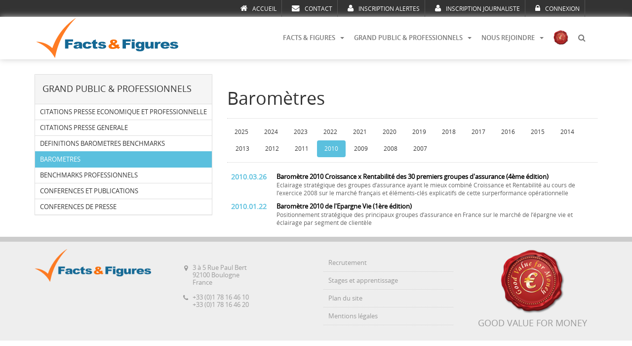

--- FILE ---
content_type: text/html
request_url: http://www.factsfigures.eu/categories.php?categorie=41&fichier=f1507&an=2020&an=2011&an=2020&an=2013&an=2017&an=2010&an=2012&an=2015&an=2016&an=2012&an=2021&an=2022&an=2013&an=2009&an=2011&an=2012&an=2010
body_size: 3408
content:

<!DOCTYPE html>
<html>
<head>
			<link rel="alternate" href="http://www.factsfigures.eu" hreflang="fr" />
	<meta name="language" content="fr" />
	<meta charset="UTF-8">
	<meta name="viewport" content="width=device-width, initial-scale=1.0">
	<meta http-equiv="X-UA-Compatible" content="IE=edge">


	<title>Facts & Figures - Conseil en stratégie et en management</title>
	<meta name="description" content="Facts & Figures Conseil en stratégie et en management spécialisé sur l'assurance et la protection sociale.">
	<!-- Google tag (gtag.js) -->
<script async src="https://www.googletagmanager.com/gtag/js?id=G-PQWXWDGNX1"></script>
<script>
  window.dataLayer = window.dataLayer || [];
  function gtag(){dataLayer.push(arguments);}
  gtag('js', new Date());

  gtag('config', 'G-PQWXWDGNX1');
</script>
	
<link rel="stylesheet" type="text/css" href="scripts/font-awesome/css/font-awesome.min.css">

<script type="text/javascript" src="scripts/jquery-1.12.0.min.js"></script>

<link rel="stylesheet" type="text/css" href="scripts/bootstrap/css/bootstrap.min.css"/>
<link rel="stylesheet" type="text/css" href="css/bootstrap_reset.css"/>
<script type="text/javascript" src="scripts/bootstrap/js/bootstrap.min.js"></script>

<link rel="stylesheet" type="text/css" href="scripts/bootstrap-modal/css/bootstrap-modal.css"/>

<script type="text/javascript" src="scripts/bootstrap-modal/js/bootstrap-modalmanager.js"></script>
<script type="text/javascript" src="scripts/bootstrap-modal/js/bootstrap-modal.js"></script>


<script type="text/javascript" src="scripts/bootstrap-select/dist/js/bootstrap-select.min.js"></script>
<link rel="stylesheet" type="text/css" href="scripts/bootstrap-select/dist/css/bootstrap-select.min.css">

<script type="text/javascript" src="scripts/bootstrap-news/scripts/jquery.bootstrap.newsbox.min.js"></script>



<script type="text/javascript" src="scripts/jquery-validation/jquery.metadata.js"></script>
<script type="text/javascript" src="scripts/jquery-validation/dist/jquery.validate.min.js"></script>
<script type="text/javascript" src="scripts/jquery-validation/dist/additional-methods.min.js"></script>
<script type="text/javascript" src="scripts/jquery-validation/dist/localization/messages_fr.js"></script>
<script type="text/javascript" src="scripts/jquery-validation/ci-validate.js"></script>

<script src="js/head.js"></script>
<script src="js/site.js"></script>

<link rel="stylesheet" type="text/css" href="css/style.css"/>
<link rel="stylesheet" type="text/css" href="css/fonts.css">

		<script>
	$(document).ready(function(){

		$('.nav_accueil').addClass('active');

					$("#col_cats ul li[data-id='"+41+"']").addClass('active');
			});
	</script>
</head>
<body>

		<div id="mess"></div>

    <div class="container-fluid" id="bh1">

  <div class="container">

    <div class="row pull-right nav">
      <a href="index.php"><i class="fa fa-home"></i>ACCUEIL</a><a href="contact.php"><i class="fa fa-envelope"></i>CONTACT</a><a href="inscription.php"><i class="fa fa-user"></i>INSCRIPTION ALERTES</a><a href="inscription.php?presse=1"><i class="fa fa-user"></i>INSCRIPTION JOURNALISTE</a><a href="identification.php"><i class="fa fa-lock"></i>CONNEXION</a>      
    </div>

  </div>

</div>

<div class="container-fluid omb" id="bh2">

  <div class="container">

    <nav class="navbar navbar-default">
      <div class="container-fluid">
        <div class="navbar-header">
          <button type="button" class="navbar-toggle collapsed" data-toggle="collapse" data-target="#nav">
            <span class="sr-only">Toggle navigation</span>
            <span class="icon-bar"></span>
            <span class="icon-bar"></span>
            <span class="icon-bar"></span>
          </button>
          <a class="navbar-brand hidden-xs hidden-sm" href="./"><img src="imgs/logo-factsfigures-bleu.png"></a>
          <a class="navbar-brand visible-xs visible-sm" href="./"><img src="imgs/logo-factsfigures-bleu-pt.png"></a>
        </div>
        <div class="navbar-collapse collapse navbar-right" id="nav">
          <ul class="nav navbar-nav">


            <li class="dropdown">
              <a href="#" class="dropdown-toggle" data-toggle="dropdown" role="button" aria-expanded="false">FACTS & FIGURES<span class="caret"></span></a>
              <ul class="dropdown-menu" role="menu">
                <li>
                  <a href="facts-figures.php" class="text-uppercase">qui sommes nous ?</a>
                </li>
                <li>
                  <a href="positionnement-et-business-model.php" class="text-uppercase">positionnement et business model</a>
                </li>
                <li>
                  <a href="developpement-durable.php" class="text-uppercase">développement durable</a>
                </li>
                <li>
                  <a href="valeurs.php" class="text-uppercase">valeurs</a>
                </li>
              </ul>
            </li>
            <li class="dropdown">
              <a href="#" class="dropdown-toggle" data-toggle="dropdown" role="button" aria-expanded="false">GRAND PUBLIC & PROFESSIONNELS<span class="caret"></span></a>
              <ul class="dropdown-menu" role="menu">
                <li>
                  <a href="categories.php?categorie=39&fichier=f1456">CITATIONS PRESSE ECONOMIQUE ET PROFESSIONNELLE</a>
                </li>
                <li>
                  <a href="categories.php?categorie=40&fichier=f1034">CITATIONS PRESSE GENERALE</a>
                </li>
                <li>
                  <a href="categories.php?categorie=50&fichier=f1192">DEFINITIONS BAROMETRES BENCHMARKS</a>
                </li>
                <li>
                  <a href="categories.php?categorie=41&fichier=f1507">BAROMETRES</a>
                </li>
                <li>
                  <a href="categories.php?categorie=47&fichier=f1614">BENCHMARKS PROFESSIONNELS</a>
                </li>
                <li>
                  <a href="categories.php?categorie=42&fichier=f1364">CONFERENCES ET PUBLICATIONS</a>
                </li>
                <li>
                  <a href="categories.php?categorie=49&fichier=f1250">CONFERENCES DE PRESSE</a>
                </li>
              </ul>
            </li>
                        <li class="dropdown">
              <a href="#" class="dropdown-toggle" data-toggle="dropdown" role="button" aria-expanded="false">NOUS REJOINDRE<span class="caret"></span></a>
              <ul class="dropdown-menu" role="menu">
                <li>
                  <a href="recrutement.php" class="text-uppercase">Recrutement</a>
                </li>
                <li>
                  <a href="stages.php" class="text-uppercase">Stages et apprentissage</a>
                </li>
              </ul>
            </li>

            <li>
              <a href="http://www.goodvalueformoney.eu/" target="_blank" style="padding-top:7px;"><img src="imgs/logo-good-value-for-money-rond.png" height="30" width="30"></a>
            </li> 

            <li class="dropdown">
              <a href="#" class="dropdown-toggle" data-toggle="dropdown" role="button" aria-expanded="false"><i class="fa fa-search"></i></a>
              <ul class="dropdown-menu" role="menu">
                <li style="padding:10px;">
                  <form name="rech" method="post" action="recherche.php">
                      <div class="input-group">
                        <input type="text" class="form-control" placeholder="Recherche ..." name="rech">
                        <span class="input-group-btn">
                          <button class="btn btn-secondary" type="submit"><i class="fa fa-search"></i></button>
                        </span>
                      </div>
                  </form>
                </li>
              </ul>
            </li> 
            
          </ul>
        </div>
        <!--/.nav-collapse -->
      </div>
      <!--/.container-fluid -->
    </nav>

  </div>

</div>


		<div class="container">

		<div class="row">

						<div class="col-md-4" id="col_cats">

				<div data-spy="affix" data-offset-top="200" data-offset-bottom="200">
	            	            
				<div class="panel panel-default" style="margin-top:30px;">
				  <!-- Default panel contents -->
				  <div class="panel-heading"><h4>GRAND PUBLIC & PROFESSIONNELS</h4></div>
		              <ul class="list-group">
		                <li class="list-group-item" data-id="39">
		                  <a href="categories.php?categorie=39&fichier=f1456">CITATIONS PRESSE ECONOMIQUE ET PROFESSIONNELLE</a>
		                </li>
		                <li class="list-group-item" data-id="40">
		                  <a href="categories.php?categorie=40&fichier=f1034">CITATIONS PRESSE GENERALE</a>
		                </li>
		                <li class="list-group-item" data-id="50">
		                  <a href="categories.php?categorie=50&fichier=f1192">DEFINITIONS BAROMETRES BENCHMARKS</a>
		                </li>
		                <li class="list-group-item" data-id="41">
		                  <a href="categories.php?categorie=41&fichier=f1507">BAROMETRES</a>
		                </li>
		                <li class="list-group-item" data-id="47">
		                  <a href="categories.php?categorie=47&fichier=f1614">BENCHMARKS PROFESSIONNELS</a>
		                </li>
		                <li class="list-group-item" data-id="42">
		                  <a href="categories.php?categorie=42&fichier=f1364">CONFERENCES ET PUBLICATIONS</a>
		                </li>
		                <li class="list-group-item" data-id="49">
		                  <a href="categories.php?categorie=49&fichier=f1250">CONFERENCES DE PRESSE</a>
		                </li>
		              </ul>
				</div>
				</div>
			</div> 
						<div class="col-md-8" style="padding-top:40px;">



<h1>Baromètres</h1>
<div id="filtres" style="border:1px dotted #CCC; border-width:1px 0; padding:10px 0 0 0; margin:20px 0">
<ul class="nav nav-pills" role="tablist"><li role="presentation" ><a href="http://www.factsfigures.eu/categories.php?categorie=41&fichier=f1507&an=2020&an=2011&an=2020&an=2013&an=2017&an=2010&an=2012&an=2015&an=2016&an=2012&an=2021&an=2022&an=2013&an=2009&an=2011&an=2012&an=2010&an=2025">2025</a></li><li role="presentation" ><a href="http://www.factsfigures.eu/categories.php?categorie=41&fichier=f1507&an=2020&an=2011&an=2020&an=2013&an=2017&an=2010&an=2012&an=2015&an=2016&an=2012&an=2021&an=2022&an=2013&an=2009&an=2011&an=2012&an=2010&an=2024">2024</a></li><li role="presentation" ><a href="http://www.factsfigures.eu/categories.php?categorie=41&fichier=f1507&an=2020&an=2011&an=2020&an=2013&an=2017&an=2010&an=2012&an=2015&an=2016&an=2012&an=2021&an=2022&an=2013&an=2009&an=2011&an=2012&an=2010&an=2023">2023</a></li><li role="presentation" ><a href="http://www.factsfigures.eu/categories.php?categorie=41&fichier=f1507&an=2020&an=2011&an=2020&an=2013&an=2017&an=2010&an=2012&an=2015&an=2016&an=2012&an=2021&an=2022&an=2013&an=2009&an=2011&an=2012&an=2010&an=2022">2022</a></li><li role="presentation" ><a href="http://www.factsfigures.eu/categories.php?categorie=41&fichier=f1507&an=2020&an=2011&an=2020&an=2013&an=2017&an=2010&an=2012&an=2015&an=2016&an=2012&an=2021&an=2022&an=2013&an=2009&an=2011&an=2012&an=2010&an=2021">2021</a></li><li role="presentation" ><a href="http://www.factsfigures.eu/categories.php?categorie=41&fichier=f1507&an=2020&an=2011&an=2020&an=2013&an=2017&an=2010&an=2012&an=2015&an=2016&an=2012&an=2021&an=2022&an=2013&an=2009&an=2011&an=2012&an=2010&an=2020">2020</a></li><li role="presentation" ><a href="http://www.factsfigures.eu/categories.php?categorie=41&fichier=f1507&an=2020&an=2011&an=2020&an=2013&an=2017&an=2010&an=2012&an=2015&an=2016&an=2012&an=2021&an=2022&an=2013&an=2009&an=2011&an=2012&an=2010&an=2019">2019</a></li><li role="presentation" ><a href="http://www.factsfigures.eu/categories.php?categorie=41&fichier=f1507&an=2020&an=2011&an=2020&an=2013&an=2017&an=2010&an=2012&an=2015&an=2016&an=2012&an=2021&an=2022&an=2013&an=2009&an=2011&an=2012&an=2010&an=2018">2018</a></li><li role="presentation" ><a href="http://www.factsfigures.eu/categories.php?categorie=41&fichier=f1507&an=2020&an=2011&an=2020&an=2013&an=2017&an=2010&an=2012&an=2015&an=2016&an=2012&an=2021&an=2022&an=2013&an=2009&an=2011&an=2012&an=2010&an=2017">2017</a></li><li role="presentation" ><a href="http://www.factsfigures.eu/categories.php?categorie=41&fichier=f1507&an=2020&an=2011&an=2020&an=2013&an=2017&an=2010&an=2012&an=2015&an=2016&an=2012&an=2021&an=2022&an=2013&an=2009&an=2011&an=2012&an=2010&an=2016">2016</a></li><li role="presentation" ><a href="http://www.factsfigures.eu/categories.php?categorie=41&fichier=f1507&an=2020&an=2011&an=2020&an=2013&an=2017&an=2010&an=2012&an=2015&an=2016&an=2012&an=2021&an=2022&an=2013&an=2009&an=2011&an=2012&an=2010&an=2015">2015</a></li><li role="presentation" ><a href="http://www.factsfigures.eu/categories.php?categorie=41&fichier=f1507&an=2020&an=2011&an=2020&an=2013&an=2017&an=2010&an=2012&an=2015&an=2016&an=2012&an=2021&an=2022&an=2013&an=2009&an=2011&an=2012&an=2010&an=2014">2014</a></li><li role="presentation" ><a href="http://www.factsfigures.eu/categories.php?categorie=41&fichier=f1507&an=2020&an=2011&an=2020&an=2013&an=2017&an=2010&an=2012&an=2015&an=2016&an=2012&an=2021&an=2022&an=2013&an=2009&an=2011&an=2012&an=2010&an=2013">2013</a></li><li role="presentation" ><a href="http://www.factsfigures.eu/categories.php?categorie=41&fichier=f1507&an=2020&an=2011&an=2020&an=2013&an=2017&an=2010&an=2012&an=2015&an=2016&an=2012&an=2021&an=2022&an=2013&an=2009&an=2011&an=2012&an=2010&an=2012">2012</a></li><li role="presentation" ><a href="http://www.factsfigures.eu/categories.php?categorie=41&fichier=f1507&an=2020&an=2011&an=2020&an=2013&an=2017&an=2010&an=2012&an=2015&an=2016&an=2012&an=2021&an=2022&an=2013&an=2009&an=2011&an=2012&an=2010&an=2011">2011</a></li><li role="presentation"  class=active><a href="http://www.factsfigures.eu/categories.php?categorie=41&fichier=f1507&an=2020&an=2011&an=2020&an=2013&an=2017&an=2010&an=2012&an=2015&an=2016&an=2012&an=2021&an=2022&an=2013&an=2009&an=2011&an=2012&an=2010&an=2010">2010</a></li><li role="presentation" ><a href="http://www.factsfigures.eu/categories.php?categorie=41&fichier=f1507&an=2020&an=2011&an=2020&an=2013&an=2017&an=2010&an=2012&an=2015&an=2016&an=2012&an=2021&an=2022&an=2013&an=2009&an=2011&an=2012&an=2010&an=2009">2009</a></li><li role="presentation" ><a href="http://www.factsfigures.eu/categories.php?categorie=41&fichier=f1507&an=2020&an=2011&an=2020&an=2013&an=2017&an=2010&an=2012&an=2015&an=2016&an=2012&an=2021&an=2022&an=2013&an=2009&an=2011&an=2012&an=2010&an=2008">2008</a></li><li role="presentation" ><a href="http://www.factsfigures.eu/categories.php?categorie=41&fichier=f1507&an=2020&an=2011&an=2020&an=2013&an=2017&an=2010&an=2012&an=2015&an=2016&an=2012&an=2021&an=2022&an=2013&an=2009&an=2011&an=2012&an=2010&an=2007">2007</a></li></ul></p>
</div>
<dl class="dl-horizontal"><a name="41-f1507-10"></a><dt>2010.03.26</dt><dd><strong>Baromètre 2010 Croissance x Rentabilité des 30 premiers groupes d'assurance (4ème édition)
</strong>Eclairage stratégique des groupes d’assurance ayant le mieux combiné Croissance et Rentabilité au cours de l’exercice 2008 sur le marché français et éléments-clés explicatifs de cette surperformance opérationnelle</dd><a name="41-f1507-1"></a><dt>2010.01.22</dt><dd><strong>Baromètre 2010 de l'Epargne Vie (1ère édition)</strong>Positionnement stratégique des principaux groupes d’assurance en France sur le marché de l’épargne vie et éclairage par segment de clientèle</dd></dl>

			</div>
		</div>
	</div> 
    <div class="container-fluid bb" >

  <div class="container">

  	<div class="col-md-3 pull-left">
  		<img src="imgs/logo-factsfigures-bleu.png" style="width:90%;">
  	</div>

    <div class="col-md-3">
      <ul class="fa-ul">
        <li><i class="fa-li fa fa-map-marker"></i>3 à 5 Rue Paul Bert<br>
          92100 Boulogne<br>France</li>
        <li>&nbsp;</li>
        <li><i class="fa-li fa fa-phone"></i> +33 (0)1 78 16 46 10</li>
        <li><i class="fa-li fa fa-FAX"></i> +33 (0)1 78 16 46 20</li>
      </ul>
    </div>

  	<div class="col-md-3 bb_menu">
      <a href="recrutement.php">Recrutement</a>
      <a href="stages.php">Stages et apprentissage</a>
      <a href="plan-du-site.php">Plan du site</a>
      <a href="mentions.php"> Mentions légales</a>
  	</div>

  	<div class="col-md-3 text-center">
      <a href="http://www.goodvalueformoney.eu/" target="_blank" style="display:block;">
        <img src="imgs/logo-good-value-for-money-rond.png" style="max-width:50%;">
        <h4>GOOD VALUE FOR MONEY</h4>
      </a>
  	</div>


  </div>

</div>


<div class="modal fade" id="modaldyn" tabindex="-1" role="dialog"></div>

		<div class="scroll-top-wrapper ">
		<span class="scroll-top-inner">
			<i class="fa fa-2x fa-angle-up"></i>
		</span>
	</div>
		
</body>
</html>

--- FILE ---
content_type: text/css
request_url: http://www.factsfigures.eu/css/style.css
body_size: 3682
content:
.x05em{font-size:0.5em;}.x15em{font-size:1.5em;}.x2em{font-size:2em;}.x25em{font-size:2.5em;}.x3em{font-size:3em;}.x4em{font-size:4em;}.x5em{font-size:5em;}.x6em{font-size:6em;}.x7em{font-size:7em;}.x8em{font-size:8em;}.x9em{font-size:9em;}.x10em{font-size:10em;}.gris_E{color:#eee;}.gris_C{color:#ccc;}.gris_9{color:#999;}.gris_6{color:#666;}.gris_3{color:#333;}.gris_F4{color:#f4f4f4;}.coulinfo{color:#5bc0de;}.bginfo{background:#5bc0de;}.pad0{padding:0;}.pad10{padding:10px;}.pad20{padding:20px;}.pad30{padding:30px;}.pad40{padding:40px;}.pad50{padding:50px;}.pad50{padding:60px;}.pad50{padding:70px;}.padh10{padding-top:10px;}.padd10{padding-right:10px;}.padb10{padding-bottom:10px;}.padg10{padding-left:10px;}.padh20{padding-top:20px;}.padd20{padding-right:20px;}.padb20{padding-bottom:20px;}.padg20{padding-left:20px;}.padh30{padding-top:30px;}.padd30{padding-right:30px;}.padb30{padding-bottom:30px;}.padg30{padding-left:30px;}.padh40{padding-top:40px;}.padd40{padding-right:40px;}.padb40{padding-bottom:40px;}.padg40{padding-left:40px;}.padh50{padding-top:50px;}.padd50{padding-right:50px;}.padb50{padding-bottom:50px;}.padg50{padding-left:50px;}.padh60{padding-top:60px;}.padd60{padding-right:60px;}.padb60{padding-bottom:60px;}.padg60{padding-left:60px;}.padh70{padding-top:70px;}.padd70{padding-right:70px;}.padb70{padding-bottom:70px;}.padg70{padding-left:70px;}*{margin:0;padding:0;box-sizing:border-box;-moz-box-sizing:border-box;-webkit-box-sizing:border-box;outline:none;outline-offset:0;}#clear{clear:both;}a{text-decoration:none;color:inherit;}a:hover{cursor:pointer;text-decoration:none;}a img{border:0;}.coul_site{color:#31708f;}.anim{-webkit-transition:all .4s;-moz-transition:all .4s;-ms-transition:all .4s;-o-transition:all .4s;transition:all .4s;}.anim_bg_img{transition:background-size 2s ease-in;-moz-transition:background-size 2s ease-in;-ms-transition:background-size 2s ease-in;-o-transition:background-size 2s ease-in;-webkit-transition:background-size 2s ease-in;}.affiche{display:block;}.cache{display:none;}.center-block{display:block;margin-left:auto;margin-right:auto;}.omb{-webkit-box-shadow:0px 0px 12px 0 #ccc;-moz-box-shadow:0px 0px 12px 0 #ccc;box-shadow:0px 0px 12px 0 #ccc;filter:progid:DXImageTransform.Microsoft.Shadow(color='#DDDDDD',Direction=135,Strength=6) \1;}hr.sep{height:1px;background:transparent;border:0px;border-top:1px dotted #999;margin:10px 0;}a.big_icone{display:block;font:normal 16px OpenSansLightRegular;color:#fff;padding:20px;text-align:center;}a.big_icone i{font-size:2em;-webkit-transition:all .4s;-moz-transition:all .4s;-ms-transition:all .4s;-o-transition:all .4s;transition:all .4s;line-height:60px;}a.big_icone:hover i{font-size:3em;}ul.norm{padding:10px;}ul.norm li{padding:5px 0;}.titrepage{padding:20px;}html,body{width:100%;height:100%;background:#fff;color:;margin:0;font:normal 13px OpenSansRegular;}.container{padding:0;}#matnav{padding-top:70px;}.pave{background:#eee;padding:24px 15px;margin:20px 0 !important;}.pad0{padding:0;}.pad20{display:block;padding:20px;}.row.gris,.gris{background:;}label{font-size:12px;}.gauche{text-align:left;}.centre{text-align:center;}.droite{text-align:right;}.copyright{position:absolute;bottom:0px;right:20px;padding:10px 20px;font-size:1em;color:#fff;}.popover-title{color:#000;background:#ccc;}.btn{border-radius:0;}form input,form select,form textarea{border-radius:0;}form textarea{min-height:100px;}form .form-control{border-radius:0;}form.photos_upload input,form.photos_upload select,form.photos_upload textarea{margin:0;}form .redactor{padding-left:18px;}form .color input{margin:0 0 0 3px;}form label{padding-top:10px;}form label.commentaire{font-weight:normal;}form .btn{border-radius:0;border-color:#ccc;}form button[type=submit]{background:#5bc0de;border:2px solid #5bc0de;color:#fff;}form .form-group .bootstrap-select.btn-group{margin:3px;}.modal h1,.modal h2,.modal h3,.modal h4{color:#000;font-weight:700;}.modal h1{font-size:2em;}.modal h2{font-size:1.6em;}.modal h3{font-size:1.4em;}.modal h4{font-size:1.2em;font-weight:400;}.modal dl dt,.modal dl dd{padding:5px auto;}dl.dl-horizontal dt{width:90px;padding-right:10px;color:#5bc0de;font-weight:bold;font-size:1.1em;margin-bottom:10px;}dl.dl-horizontal dd{white-space:normal;margin-left:100px;font-size:0.9em;color:#666;margin-bottom:10px;}dl.dl-horizontal dd strong{font-size:1.1em;color:#000;display:block !important;}.nav-pills > li.active > a,.nav-pills > li.active > a:focus,.nav-pills > li.active > a:hover{color:#fff;background-color:#5bc0de;}.list-group-item.active{background:#5bc0de;border-color:#5bc0de;}.panel{border-radius:0;}.panel li{padding:0;}.panel li.active a:hover{background:#5bc0de;color:#fff;}.panel li a{display:block;padding:8px 10px;}.panel li:hover{background:#ddd;color:#000;}label.error{display:inline-block;width:auto;background:#c00;color:#fff !important;padding:5px;font-size:small;z-index:10;text-align:center;margin-left:5px;white-space:nowrap;}input.erreur,select.erreur,textarea.erreur,input.error,select.error,textarea.error{border:1px solid #c00;}#formwait{display:none;}ul.thumbnails.image_picker_selector li{margin:0px 3px 0px 0px;float:left;}ul.thumbnails.image_picker_selector li .thumbnail{padding:4px;margin-bottom:3px;}#mess{position:fixed;bottom:20px;right:20px;max-width:300px;background:#f00;color:#fff;padding:20px 20px 20px 50px;visibility:hidden;font:normal 13px Arial;z-index:9999;}label.error{display:none;}#mess i{position:absolute;top:15px;left:10px;}#mess.oui{visibility:visible;background:#690;}#mess.non{visibility:visible;background:#c00;}#mess a{color:#fff;text-decoration:underline;}#mess a:hover{color:#fff;}.modal-header{border-bottom:1px solid #e5e5e5;}.colnav{padding-top:70px;}.nav-pills li,.nav-pills li a{font-size:12px;margin:0;}.nav-pills li.sep,.nav-pills li a.sep{font:bold 13px Arial;margin:20px auto 10px auto;padding-left:15px;color:#999;}.btn-file{position:relative;overflow:hidden;}.btn-file input[type=file]{position:absolute;top:0;right:0;min-width:100%;min-height:100%;text-align:right;font-size:100px;filter:alpha(opacity=0);opacity:0;outline:none;background:white;cursor:inherit;display:block;}.scroll-top-wrapper{position:fixed;opacity:0;visibility:hidden;overflow:hidden;text-align:center;z-index:99999999;background-color:#999;color:#fff;width:50px;height:48px;line-height:48px;right:30px;bottom:30px;padding-top:0px;border-top-left-radius:10px;border-top-right-radius:10px;border-bottom-right-radius:10px;border-bottom-left-radius:10px;-webkit-transition:all 0.5s ease-in-out;-moz-transition:all 0.5s ease-in-out;-ms-transition:all 0.5s ease-in-out;-o-transition:all 0.5s ease-in-out;transition:all 0.5s ease-in-out;}.scroll-top-wrapper:hover{background-color:#5bc0de;}.scroll-top-wrapper.show{visibility:visible;cursor:pointer;opacity:1.0;}.scroll-top-wrapper i.fa{line-height:inherit;}.carousel .carousel,.carousel .carousel-inner{max-height:250px;}.carousel a.carousel-control{z-index:1;}.carousel a.carousel-control i{position:absolute;bottom:43%;}.carousel .carousel-indicators{bottom:0px;}.carousel .carousel-caption{font:normal 24px OpenSansBold;top:30px;padding:10px;z-index:2;}@media screen and (max-width: 460px){.carousel .carousel-caption{font-size:0.7em;top:0px;padding:5px;}}@media screen and (min-width: 480px) and (max-width: 640px){.carousel .carousel-caption{font-size:1em;top:0px;padding:5px;}}@media screen and (min-width: 640px) and (max-width: 1024px){.carousel .carousel-caption{font-size:1.3em;top:5px;}}.row.bg_blanc{background-color:#fff;}.row.bg_blanc *{color:#000;}.row.redac{padding:20px;color:#fff;}.row.redac h1{padding:30px 30px 30px 30px;margin:0;}.row.redac h1 i{font-size:3em;margin-right:30px;vertical-align:middle;width:60px;}.row.redac dl{padding-left:30px;}.row.redac dl dd{padding-top:10px;}.col_recherche{background:#151515;padding:20px;height:100%;}.col_recherche form input,.col_recherche form select,.col_recherche form textarea{margin:5px 0;}.col_recherche .form-group .bootstrap-select.btn-group{margin:0;}.biens{padding:20px;}.biens .bien{padding-bottom:10px;}.biens .bien a{width:100%;text-transform:lowercase;}.biens .bien a .photo{-webkit-transition:all .4s;-moz-transition:all .4s;-ms-transition:all .4s;-o-transition:all .4s;transition:all .4s;overflow:hidden;height:250px;padding:0;background-color:#333;background-size:cover;background-position:center center;background-repeat:no-repeat;opacity:0.6;}.biens .bien a .photo_mobile img{padding:0;width:100%;}.biens .bien a .texte{height:250px;background:#fff;color:#000;padding:15px 5px 5px 5px;text-align:center;position:relative;}.biens .bien a .texte .ville{text-transform:capitalize;font:normal 12px OpenSansSemiboldRegular;margin:0 auto 15px auto;}.biens .bien a .texte .nature{text-transform:uppercase;font:normal 14px OpenSansSemiboldRegular;margin:15px auto;}.biens .bien a .texte .nature span{font:normal 12px OpenSansRegular;}.biens .bien a .texte .prix{font:normal 16px OpenSansSemiboldRegular;margin:15px auto;}.biens .bien a .texte .ref-date{font-size:0.8em;}.biens .bien a .texte .exclu{position:absolute;bottom:0;width:100%;text-align:center;}.biens .bien a:hover .texte{background:#eee;}.biens .bien a:hover .photo{-webkit-transition:all .4s;-moz-transition:all .4s;-ms-transition:all .4s;-o-transition:all .4s;transition:all .4s;opacity:1;}@media (min-width: 992px){.affix-bottom{position:absolute;}}@media (max-width: 1024px){.affix{position:relative;width:auto;top:0;}}body.bien-fiche .fiche_entete{color:#999;padding:10px 20px 10px 20px;}body.bien-fiche .fiche_entete a{display:inline-block;text-align:center;vertical-align:middle;color:#ccc;padding:0px;}body.bien-fiche .fiche_entete a i{width:30px;display:inline-block;line-height:50px;vertical-align:middle;font-size:1.8em;-webkit-transition:all .4s;-moz-transition:all .4s;-ms-transition:all .4s;-o-transition:all .4s;transition:all .4s;}body.bien-fiche .fiche_entete a i.pt{font-size:1.3em;}body.bien-fiche .fiche_entete a:hover,body.bien-fiche .fiche_entete a.actif{color:#fff;}body.bien-fiche .fiche_entete a:hover i,body.bien-fiche .fiche_entete a.actif i{font-size:2.2em;}body.bien-fiche .fiche_entete a:hover i.pt,body.bien-fiche .fiche_entete a.actif i.pt{font-size:1.8em;}body.bien-fiche .socials_share{padding:10px 10px;text-align:center;color:#999;}body.bien-fiche .socials_share a{display:inline-block;text-align:center;vertical-align:middle;width:30px;line-height:30px;font-size:1.8em;color:#ccc;padding:0px;-webkit-transition:all .4s;-moz-transition:all .4s;-ms-transition:all .4s;-o-transition:all .4s;transition:all .4s;}body.bien-fiche .socials_share a:hover,body.bien-fiche .socials_share a.actif{font-size:2.2em;color:#fff;}body.bien-fiche .socials_share a.lien:hover,body.bien-fiche .socials_share a.lien.actif{font-size:2.2em;color:#000;}body.bien-fiche .partage{display:block;background:#f4f4f4;padding:10px 10px 0 10px;margin:20px 0;}body.bien-fiche a.lien-icone{display:inline-block;color:#999;padding:0;text-align:center;}body.bien-fiche a.lien-icone i{width:20px;font-size:1.4em;-webkit-transition:all .4s;-moz-transition:all .4s;-ms-transition:all .4s;-o-transition:all .4s;transition:all .4s;line-height:20px;vertical-align:middle;display:inline-block;}body.bien-fiche a.lien-icone:hover{color:#000;}body.bien-fiche a.lien-icone:hover i{font-size:2em;}body.bien-fiche .row.barre_titre_prix{background:#000;color:#fff;line-height:40px;}body.bien-fiche .row.barre_titre_prix h1{font:normal 20px OpenSansRegular;padding:10px 10px 10px 40px;}body.bien-fiche .row.barre_titre_prix .prix h1{text-align:right;padding:10px 20px 10px 10px;}body.bien-fiche .row.barre_titre_prix .prix h1 i{margin:auto 10px;}body.bien-fiche .row.barre_titre_prix .prix h1 i:hover{color:#bb0d0d;}body.bien-fiche .galphotos{width:100%;background:#fff;padding:0;margin:0;z-index:0;}body.bien-fiche .galphotos #galleria_biens{width:100%;height:450px;max-height:450px;margin:0;}body.bien-fiche .galphotos #galleria_biens .galleria-container{width:100%;overflow:hidden;background:#fff;}body.bien-fiche .galphotos #galleria_biens .galleria-thumbnails-container{height:60px;background:#fff;}body.bien-fiche .galleria-lightbox-content{top:0px;left:0px;right:0px;bottom:0px;}body.bien-fiche .desc{background:#fff;font:normal 16px OpenSansRegular;padding:20px;}body.bien-fiche .desc .pt{font:normal 12px OpenSansRegular;}body.bien-fiche .desc .tx_gauche{padding-left:0 !important;}body.bien-fiche .desc .row{min-height:50px;}body.bien-fiche .desc img{vertical-align:absmiddle;margin-left:20px;}body.bien-fiche .desc i{color:#ccc;margin-right:20px;}body.bien-fiche .infos{padding:20px;}body.bien-fiche .infos h4{text-transform:capitalize;border-bottom:1px solid #999;}body.bien-fiche .infos dl.dl-horizontal{padding:5px;color:#999;}body.bien-fiche .infos dl.dl-horizontal dt{white-space:normal !important;width:50%;padding-right:10px;}body.bien-fiche .infos dl.dl-horizontal dd{color:#fff;width:50%;}@media (max-width: 768px){body.bien-fiche .dl-horizontal dt{width:45%;white-space:normal;margin-bottom:5px;float:left;}body.bien-fiche .dl-horizontal dd{margin-left:50%;}}:focus{outline:none;}.row{margin-right:0;margin-left:0;}#bh1{background:#333;color:#fff;}#bh1 .nav{padding-right:40px;}#bh1 .nav a{line-height:30px;border:1px solid #555;border-width:0 1px 0 0;color:#fff;padding:9px 10px;font:normal 12px OpenSansRegular;display:inline-block;}#bh1 .nav a:hover{background:#5bc0de;}#bh1 .nav a i{font-size:1.3em;margin:auto 10px;}#bh1 .nav a.nobord{border:0;}#bh2{background:#fff;z-index:10;}.navbar > .container .navbar-brand,.navbar > .container-fluid .navbar-brand{margin:0;}.navbar-default{background-color:#fff;border-color:#e7e7e7;border:0px;height:100%;margin:0;position:relative;text-align:center;}.navbar-default .navbar-brand{float:none;margin:0;padding:0;}.navbar-default .navbar-brand img{margin:3px;padding:0;height:auto;}.navbar-default .navbar-nav{border:0;margin-top:20px;}.navbar-default .navbar-nav li > a{font:normal 13px OpenSansSemiboldRegular;padding-left:10px;padding-right:10px;}.navbar-default .navbar-nav li > a span{margin-left:10px;}.navbar-default .navbar-nav li > a i{font-size:1.2em;}.navbar-default .navbar-nav li > a:hover,.navbar-default .navbar-nav li > a.active{background:#5bc0de;color:#fff;}.navbar-default .navbar-nav .active a,.navbar-default .navbar-nav .active a:focus,.navbar-default .navbar-nav .active a:hover{color:#fff;background-color:#5bc0de;}.navbar-default .dropdown-menu > li > a{display:block;padding:5px 10px;clear:both;font-weight:400;line-height:1.8;color:#333;white-space:nowrap;font-size:11px;}.navbar-default .dropdown-menu > li > a:hover{color:#fff;background-color:#5bc0de;}.goToTop{position:fixed;width:100%;top:0;height:60px;z-index:1;padding:2px;text-align:center;}.goToTop .navbar-brand img{height:50px;}.goToTop .navbar-nav{border:0;margin-top:5px;}.bb{background:#eee;padding:15px;color:#999;border-top:10px solid #ccc;}.bb ul{list-style:outside none;margin-top:30px;}.bb ul li a{display:block;color:#999;padding:5px;font:normal 12px OpenSansRegular;}.bb ul li a:hover{color:#fff;}.bb .logos{padding-top:40px;}.bb .logos a{display:inline-block;padding:5px 10px;opacity:0.6;-webkit-transition:all .4s;-moz-transition:all .4s;-ms-transition:all .4s;-o-transition:all .4s;transition:all .4s;}.bb .logos a:hover{opacity:1;}.bb .bb_menu{padding-top:10px;}.bb .bb_menu a{display:block;padding:10px;color:#999;border-bottom:1px dotted #ccc;}.bb .bb_menu a:hover{color:#5bc0de;}

--- FILE ---
content_type: text/css
request_url: http://www.factsfigures.eu/css/fonts.css
body_size: 656
content:
@font-face {
    font-family: 'OpenSansBold';
    src: url('fonts/opensans-bold-webfont.eot');
    src: url('fonts/opensans-bold-webfont.eot?#iefix') format('embedded-opentype'),
         url('fonts/opensans-bold-webfont.woff') format('woff'),
         url('fonts/opensans-bold-webfont.ttf') format('truetype'),
         url('fonts/opensans-bold-webfont.svg#OpenSansBold') format('svg');
    font-weight: normal;
    font-style: normal;
}

@font-face {
    font-family: 'OpenSansBoldItalic';
    src: url('fonts/opensans-bolditalic-webfont.eot');
    src: url('fonts/opensans-bolditalic-webfont.eot?#iefix') format('embedded-opentype'),
         url('fonts/opensans-bolditalic-webfont.woff') format('woff'),
         url('fonts/opensans-bolditalic-webfont.ttf') format('truetype'),
         url('fonts/opensans-bolditalic-webfont.svg#OpenSansBoldItalic') format('svg');
    font-weight: normal;
    font-style: normal;
}

@font-face {
    font-family: 'OpenSansExtraboldRegular';
    src: url('fonts/opensans-extrabold-webfont.eot');
    src: url('fonts/opensans-extrabold-webfont.eot?#iefix') format('embedded-opentype'),
         url('fonts/opensans-extrabold-webfont.woff') format('woff'),
         url('fonts/opensans-extrabold-webfont.ttf') format('truetype'),
         url('fonts/opensans-extrabold-webfont.svg#OpenSansExtraboldRegular') format('svg');
    font-weight: normal;
    font-style: normal;
}

@font-face {
    font-family: 'OpenSansExtraboldItalic';
    src: url('fonts/opensans-extrabolditalic-webfont.eot');
    src: url('fonts/opensans-extrabolditalic-webfont.eot?#iefix') format('embedded-opentype'),
         url('fonts/opensans-extrabolditalic-webfont.woff') format('woff'),
         url('fonts/opensans-extrabolditalic-webfont.ttf') format('truetype'),
         url('fonts/opensans-extrabolditalic-webfont.svg#OpenSansExtraboldItalic') format('svg');
    font-weight: normal;
    font-style: normal;
}

@font-face {
    font-family: 'OpenSansItalic';
    src: url('fonts/opensans-italic-webfont.eot');
    src: url('fonts/opensans-italic-webfont.eot?#iefix') format('embedded-opentype'),
         url('fonts/opensans-italic-webfont.woff') format('woff'),
         url('fonts/opensans-italic-webfont.ttf') format('truetype'),
         url('fonts/opensans-italic-webfont.svg#OpenSansItalic') format('svg');
    font-weight: normal;
    font-style: normal;
}

@font-face {
    font-family: 'OpenSansLightRegular';
    src: url('fonts/opensans-light-webfont.eot');
    src: url('fonts/opensans-light-webfont.eot?#iefix') format('embedded-opentype'),
         url('fonts/opensans-light-webfont.woff') format('woff'),
         url('fonts/opensans-light-webfont.ttf') format('truetype'),
         url('fonts/opensans-light-webfont.svg#OpenSansLightRegular') format('svg');
    font-weight: normal;
    font-style: normal;
}

@font-face {
    font-family: 'OpenSansLightItalic';
    src: url('fonts/opensans-lightitalic-webfont.eot');
    src: url('fonts/opensans-lightitalic-webfont.eot?#iefix') format('embedded-opentype'),
         url('fonts/opensans-lightitalic-webfont.woff') format('woff'),
         url('fonts/opensans-lightitalic-webfont.ttf') format('truetype'),
         url('fonts/opensans-lightitalic-webfont.svg#OpenSansLightItalic') format('svg');
    font-weight: normal;
    font-style: normal;
}

@font-face {
    font-family: 'OpenSansRegular';
    src: url('fonts/opensans-regular-webfont.eot');
    src: url('fonts/opensans-regular-webfont.eot?#iefix') format('embedded-opentype'),
         url('fonts/opensans-regular-webfont.woff') format('woff'),
         url('fonts/opensans-regular-webfont.ttf') format('truetype'),
         url('fonts/opensans-regular-webfont.svg#OpenSansRegular') format('svg');
    font-weight: normal;
    font-style: normal;
}

@font-face {
    font-family: 'OpenSansSemiboldRegular';
    src: url('fonts/opensans-semibold-webfont.eot');
    src: url('fonts/opensans-semibold-webfont.eot?#iefix') format('embedded-opentype'),
         url('fonts/opensans-semibold-webfont.woff') format('woff'),
         url('fonts/opensans-semibold-webfont.ttf') format('truetype'),
         url('fonts/opensans-semibold-webfont.svg#OpenSansSemiboldRegular') format('svg');
    font-weight: normal;
    font-style: normal;
}

@font-face {
    font-family: 'OpenSansSemiboldItalic';
    src: url('fonts/opensans-semibolditalic-webfont.eot');
    src: url('fonts/opensans-semibolditalic-webfont.eot?#iefix') format('embedded-opentype'),
         url('fonts/opensans-semibolditalic-webfont.woff') format('woff'),
         url('fonts/opensans-semibolditalic-webfont.ttf') format('truetype'),
         url('fonts/opensans-semibolditalic-webfont.svg#OpenSansSemiboldItalic') format('svg');
    font-weight: normal;
    font-style: normal;
}









@font-face {
    font-family: 'VinciSansRegular';
    src: url('fonts/vincisans-webfont.eot');
    src: url('fonts/vincisans-webfont.eot?#iefix') format('embedded-opentype'),
         url('fonts/vincisans-webfont.woff') format('woff'),
         url('fonts/vincisans-webfont.ttf') format('truetype'),
         url('fonts/vincisans-webfont.svg#VinciSansRegular') format('svg');
    font-weight: normal;
    font-style: normal;
}

@font-face {
    font-family: 'VinciSansBlack';
    src: url('fonts/vincisans-black-webfont.eot');
    src: url('fonts/vincisans-black-webfont.eot?#iefix') format('embedded-opentype'),
         url('fonts/vincisans-black-webfont.woff') format('woff'),
         url('fonts/vincisans-black-webfont.ttf') format('truetype'),
         url('fonts/vincisans-black-webfont.svg#VinciSansBlack') format('svg');
    font-weight: normal;
    font-style: normal;

}

@font-face {
    font-family: 'VinciSansBold';
    src: url('fonts/vincisans-bold-webfont.eot');
    src: url('fonts/vincisans-bold-webfont.eot?#iefix') format('embedded-opentype'),
         url('fonts/vincisans-bold-webfont.woff') format('woff'),
         url('fonts/vincisans-bold-webfont.ttf') format('truetype'),
         url('fonts/vincisans-bold-webfont.svg#VinciSansBold') format('svg');
    font-weight: normal;
    font-style: normal;

}

@font-face {
    font-family: 'VinciSansExtraLight';
    src: url('fonts/vincisans-extralight-webfont.eot');
    src: url('fonts/vincisans-extralight-webfont.eot?#iefix') format('embedded-opentype'),
         url('fonts/vincisans-extralight-webfont.woff') format('woff'),
         url('fonts/vincisans-extralight-webfont.ttf') format('truetype'),
         url('fonts/vincisans-extralight-webfont.svg#VinciSansExtraLight') format('svg');
    font-weight: normal;
    font-style: normal;

}

@font-face {
    font-family: 'VinciSansLight';
    src: url('fonts/vincisans-light-webfont.eot');
    src: url('fonts/vincisans-light-webfont.eot?#iefix') format('embedded-opentype'),
         url('fonts/vincisans-light-webfont.woff') format('woff'),
         url('fonts/vincisans-light-webfont.ttf') format('truetype'),
         url('fonts/vincisans-light-webfont.svg#VinciSansLight') format('svg');
    font-weight: normal;
    font-style: normal;

}

@font-face {
    font-family: 'VinciSansMedium';
    src: url('fonts/vincisans-medium-webfont.eot');
    src: url('fonts/vincisans-medium-webfont.eot?#iefix') format('embedded-opentype'),
         url('fonts/vincisans-medium-webfont.woff') format('woff'),
         url('fonts/vincisans-medium-webfont.ttf') format('truetype'),
         url('fonts/vincisans-medium-webfont.svg#VinciSansMedium') format('svg');
    font-weight: normal;
    font-style: normal;

}




--- FILE ---
content_type: application/x-javascript
request_url: http://www.factsfigures.eu/js/site.js
body_size: 2248
content:
$(document).ready(function(){

// ===================================================================================
// ===============================DOCUMENT READY =====================================
// ===================================================================================


// ===== NAVIGATION ============================================================
// ===== NAVIGATION ============================================================
// ===== NAVIGATION ============================================================


      // Fixa navbar ao ultrapassa-lo
      var navbar = $('#bh2'),
          distance = navbar.offset().top,
          $window = $(window);


    $(window).bind('scroll', function() {


        var docHeight=$(document).height();
        var winHeight=$(window).height();
        var bhHeight = $('#bh2').height();

        // console.log(docHeight + ' ' + winHeight + ' ' + bhHeight );

        if ( $(window).scrollTop() >= bhHeight) {

          if (docHeight > ( winHeight + bhHeight + 100 ) ) {
              $('#bh2').addClass('goToTop');
          }

        } else {
              $('#bh2').removeClass('goToTop');
        }

      

    });



    $('.navbar-toggle').click(function () {
        $('.navbar-nav').toggleClass('slide-in');
        $('.side-body').toggleClass('body-slide-in');
        $('#search').removeClass('in').addClass('collapse').slideUp(200);

        /// uncomment code for absolute positioning tweek see top comment in css
        //$('.absolute-wrapper').toggleClass('slide-in');
        
    });
   
   // Remove menu for searching
   $('#search-trigger').click(function () {
        $('.navbar-nav').removeClass('slide-in');
        $('.side-body').removeClass('body-slide-in');

        /// uncomment code for absolute positioning tweek see top comment in css
        //$('.absolute-wrapper').removeClass('slide-in');

    });


   $('.partage').toggle();
   $('#partage').on('click', function(){
      $(this).toggleClass('actif');
      $('.partage').slideToggle();
   });

   // rechargement de la page quand on change d'orientation
   $(window).on('orientationchange', function() {
    location.reload();
   });
   

// ===== ACCUEIL ===============================================================
// ===== ACCUEIL ===============================================================
// ===== ACCUEIL ===============================================================

// positionnement de la zone sous l'image
$('.zone_photo').css('height', $(window).height() );

    

  // ===== load menu dans div menu
  
  $('.carousel').carousel();

  // empeche la fermeture du menu au clic sur le collapse
  $(document).on('click', '#menu_catalogue', function(e) {
    e.stopPropagation()
  })


  $(".dropdown").hover(function() {
        jQuery(this).find('.dropdown-menu').stop(true, true).delay(400).fadeIn(100);
      }, function() {
      jQuery(this).find('.dropdown-menu').stop(true, true).delay(400).fadeOut(200);
  });
    

  $('.collapse').on('hide.bs.collapse', function () {
    $(this).next('a').html('<i class="fa fa-angle-down"></i>');
  })
  $('.collapse').on('show.bs.collapse', function () {
    $(this).next('a').html('<i class="fa fa-angle-up"></i>');
  })

  $('.lescolonnes .divider:last-child').remove();
  

    // ===== POPOVER ==============================================================
  $(".bout_popover").popover({
    html : true, 
    content: function() {
      return $('#'+$(this).data('id')+' #texte').html();
    },
    title: function() {
      return $('#'+$(this).data('id')+' #titre').html();
    }
  });


    // ===== TIPS / BULLES =======================================================

    $(".tips.top").tooltip({placement: 'top', html:'true'})
    $(".tips.bottom").tooltip({placement: 'bottom', html:'true'})

    // ===== SELECT PICKER =======================================================
   $('.selectpicker').selectpicker();

  // $('.ciselect2').select2();

  // ===== SCROLL TO TOP =========================================================

    // scrolltop pour les iphone et ipad
    // $(this).scrollTop(0);
/*    
    setTimeout(
      function(){
        $(this).scrollTop(0);
      }
      , 1500
    );
*/
  function scrollToTop() {
    verticalOffset = typeof(verticalOffset) != 'undefined' ? verticalOffset : 0;
    element = $('body');
    offset = element.offset();
    offsetTop = offset.top;
    $('html, body').animate({scrollTop: offsetTop}, 500, 'linear');
  }

  $(document).on( 'scroll', function(){
   
      if ($(window).scrollTop() > 100) {
        $('.scroll-top-wrapper').addClass('show');
      } else {
        $('.scroll-top-wrapper').removeClass('show');
      }
    });
   
  $('.scroll-top-wrapper').on('click', scrollToTop);


  // ===== SCROLL TO ANCRE =======================================================

  $('a.scrollto').click(function(){

            var pos_ancre=$( $.attr(this, 'href') ).offset().top;
            // marge pour le mobile
            if ($(window).width() < 768) {
                lescroll=pos_ancre - 60;
            } else {
                lescroll=pos_ancre;
            }
      $('html, body').animate({
          scrollTop: lescroll
      }, 500);
      return false;
  
  });


// fade in scroll
tiles = $(".fadescreen").fadeTo(0, 0);

$(window).scroll(function(d,h) {
    tiles.each(function(i) {
        a = $(this).offset().top + $(this).height();
        b = $(window).scrollTop() + $(window).height();
        if (a < b) $(this).fadeTo(500,1);
    });
});


// ===== LISTE ARTICLES ===========================================================

    $('#list').click(function(event){event.preventDefault();$('#produits .item').addClass('list-group-item');});
    $('#grid').click(function(event){event.preventDefault();$('#produits .item').removeClass('list-group-item');$('#products .item').addClass('grid-group-item');});


    // envoi du formulaire au changement de tri
    $('.tri').on('change', function() {
      $('#rech_bien_liste').submit();
    });
    





// ===== VALIDATE ============================================================
    // formulaire inscription
    $("#form_fiche").validate({
      rules: {
        montant:"required",
        email :{
          required:true,
          email:true
        },
        email_confirm :{
          required:true,
          email:true,
          equalTo: "#email"
        }
      },
      submitHandler: function() {
        $('#mess').removeClass('oui');
        $('#mess').removeClass('non');

        $.post(
          'em_inscription_ctrl.php',
          $("#em_inscription").serialize(),
          function(data) {
            $('#mess').html(data);
          }

        );
        $(function() {setTimeout(function() {$("#mess").removeClass('non')}, 5000);});

      } // fin de submithandler
    });


// ===== BOOTSTRAP MODAL ========================================================

// modal photos bien dans liste biens

var $modaldyn = $('#modaldyn');

$('.modaldyn').on('click', function(){

  cibleclick=$(this).data('cible');

  // create the backdrop and wait for next modal to be triggered
  $('body').modalmanager('loading');
 
  setTimeout(function(){
     $modaldyn.load(cibleclick, '', function(){
      $modaldyn.modal();
    });
  }, 1000);
});




// ===== FIN DE DOCUMENT READY 
});



--- FILE ---
content_type: application/x-javascript
request_url: http://www.factsfigures.eu/scripts/jquery-validation/ci-validate.js
body_size: 654
content:

// ===== FONCTION POUR POST AJAX AVEC FICHIER

"use strict";

function ajaxSuccess () {
  //alert(this.responseText);
  $('#mess').html(this.responseText);
}

function AJAXSubmit (oFormElement) {

  // rajout -> controle que validate est ok 
  if (!$('#ciform').valid()) return;

  if (!oFormElement.action) { return; }
  var oReq = new XMLHttpRequest();
  oReq.onload = ajaxSuccess;
  if (oFormElement.method.toLowerCase() === "post") {
    oReq.open("post", oFormElement.action, true);
    oReq.send(new FormData(oFormElement));
  } else {
    var oField, sFieldType, nFile, sSearch = "";
    for (var nItem = 0; nItem < oFormElement.elements.length; nItem++) {
      oField = oFormElement.elements[nItem];
      if (!oField.hasAttribute("name")) { continue; }
      sFieldType = oField.nodeName.toUpperCase() === "INPUT" ? oField.getAttribute("type").toUpperCase() : "TEXT";
      if (sFieldType === "FILE") {
        for (nFile = 0; nFile < oField.files.length; sSearch += "&" + escape(oField.name) + "=" + escape(oField.files[nFile++].name));
      } else if ((sFieldType !== "RADIO" && sFieldType !== "CHECKBOX") || oField.checked) {
        sSearch += "&" + escape(oField.name) + "=" + escape(oField.value);
      }
    }
    oReq.open("get", oFormElement.action.replace(/(?:\?.*)?$/, sSearch.replace(/^&/, "?")), true);
    oReq.send(null);
  }
}



--- FILE ---
content_type: application/x-javascript
request_url: http://www.factsfigures.eu/js/head.js
body_size: 2309
content:

// ===== Fonction de confirmation ==============================================
function confirmation(message, type, cible, objet, largeur, hauteur, redirection){
	// type : url, submit, box, fonction
	// objet : url de redirection ou formulaire (document.fiche) ou url box ou fonction
	// redirection : url a la fermeture de la box
	
	 //Appel la confirmation du parent si nous sommes dans une box
	 if(document.body.id == "box"){ parent.confirmation(message, cible, objet, largeur, hauteur, redirection); return false; }
		
   //Dialog  
	 $("#mess").dialog({
	    resizable: false,
	    height: 160,
	    width: 500,
    	zIndex: 10000,
		title: false, 
	    modal: true
	 });
	 
	 // masque titre
	$(".ui-dialog-titlebar").hide();

	  //Met à jour le contenu
	  switch(type){
		case 'erreur'  : document.getElementById('dialog_signe').className = 'icon-minus-sign x40 rouge'; break;
		case 'warning' : document.getElementById('dialog_signe').className = 'icon-warning-sign x40 orange'; break;
		case 'info'    : document.getElementById('dialog_signe').className = 'icon-info-sign x40 bleu'; break;
		case 'succes'  : document.getElementById('dialog_signe').className = 'icon-check x40 vert'; break;
	  }	
	  
  //Met à jour le contenu
  document.getElementById('dialog_texte').innerHTML = message;
  
  //Choix du dialog
  $("#mess").dialog({
  	title : "Confirmation",
    buttons: {
      "Confirmer": function() { 
      	
      	$(this).dialog("close"); 
      	
		    switch(cible){
		    	
				case 'url': //Redirige vers l'url
							//Annule la redirection si pas d'url fournie
							if(objet == null){ objet = '#'; }
					window.location.href = objet;
					break;

				case 'mere': //Redirige vers l'url
							//Annule la redirection si pas d'url fournie
					if(objet == null){ objet = '#'; }
					window.parent.location.href = objet;
					break;
										
				case 'submit': //Envoi le formulaire
					if(objet != null){ objet.submit(); }
					break;
						
				case 'box': //Ouvre une box
					//Initialise les arguments si ceux-ci ne sont pas envoyés
					if(objet == null){ objet = '#'; }
					if(largeur == null){ largeur = '600'; }
					if(hauteur == null){ hauteur = '400'; }
					$.colorbox({iframe:true, href:objet, innerWidth:largeur,
					innerHeight:hauteur, maxHeight:"85%", scrolling:true, onClosed:function(){
					if(redirection != null){ window.location = redirection; } } });
					break;
				
				case 'fonction':
						eval(objet)();
						break;
						
				case 'jqsubmit':
						document.getElementById(objet).submit();
						//$(this).closest('form').submit();
						break;
		
}        				
      		
      },
      "Annuler": function() { $(this).dialog("close"); }
    },
    position: { my: "center", at: "center", of: window },
  });
  
	//Donne le focus au dialog
	$("#mess").parent().focus();
	
	//Simule le clicque sur le bouton Ok lors de l'appui sur la touche enter
  $("#mess").parent().keypress(function(event) {
      if(event.keyCode == 13) { $("#mess").parent().find(".ui-dialog-buttonpane button:contains('Annuler')").click(); }
  });
  
  //Ouverture du dialog
  $("#mess").dialog("open");
    
}


//  ===== Fonction d'alerte ================================================== 
function alerte(message, type){

	 //Appel l'alerte du parent si nous sommes dans une box
	 if(document.body.id =="box"){ parent.alerte(message, type); return false; }

   //Dialog  
	 $("#mess").dialog({
	    resizable: false,
	    height: 160,
	    width: 500,
	    zIndex: 10000,
	    modal: true
	 });
	 
	 // masque titre
	$(".ui-dialog-titlebar").hide();
	 
	//Defini une alerte d'information si aucun type demande
	if(type == null){ type = 'info'; }
  
  //Met à jour le contenu
  switch(type){
  	case 'erreur'  : document.getElementById('dialog_signe').className = 'icon-minus-sign x40 rouge'; break;
  	case 'warning' : document.getElementById('dialog_signe').className = 'icon-warning-sign x40 orange'; break;
  	case 'info'    : document.getElementById('dialog_signe').className = 'icon-info-sign x40 bleu'; break;
  	case 'succes'  : document.getElementById('dialog_signe').className = 'icon-check x40 vert'; break;
  }	
	
	//Message
	document.getElementById('dialog_texte').innerHTML = message;
	
  //Choix du dialog
  $("#mess").dialog({
  	//Bouton
    buttons: {
      "Ok": function() { $(this).dialog("close"); }
    },
    position: { my: "center", at: "center", of: window }
  });

	//Donne le focus au dialog
	$("#mess").parent().focus();
	
	//Simule le clicque sur le bouton Ok lors de l'appui sur la touche enter
  $("#mess").parent().keypress(function(event) {
      if(event.keyCode == 13) { $("#mess").parent().find(".ui-dialog-buttonpane button:contains('Ok')").click(); }
  });
  
  //Ouverture du dialog
  $("#mess").dialog("open");
	
}


// =====  STOP PROPAGATION =============================================== 
//Stop les evenement JS si il sont superpose
function stopgo(event) {
    event.cancelBubble = true // IE 
    if (event.stopPropagation) event.stopPropagation()
    return true
}




// ===== FORM SUBMIT AVEC ENTREE ===========================================
$(document).ready(function(){
	$("input").keypress(function(event) {
		if (event.which == 13) {
			event.preventDefault();
			//$("form").submit();
			//$(this).parent('form').submit()
			$(this).closest('form').submit()
		}
	});
});


// ===== fonction serializeall pour envoi formulaire avec file ===============
   (function($) { 
    $.fn.serializeAll = function() {
        var rselectTextarea = /^(?:select|textarea)/i;
        var rinput = /^(?:color|date|datetime|datetime-local|email|file|hidden|month|number|password|range|search|tel|text|time|url|week)$/i;
        var rCRLF = /\r?\n/g;

        var arr = this.map(function(){
            return this.elements ? jQuery.makeArray( this.elements ) : this;
        })
        .filter(function(){
            return this.name && !this.disabled &&
                ( this.checked || rselectTextarea.test( this.nodeName ) ||
                    rinput.test( this.type ) );
        })
        .map(function( i, elem ){
            var val = jQuery( this ).val();

            return val == null ?
                null :
                jQuery.isArray( val ) ?
                    jQuery.map( val, function( val, i ){
                        return { name: elem.name, value: val.replace( rCRLF, "\r\n" ) };
                    }) :
                    { name: elem.name, value: val.replace( rCRLF, "\r\n" ) };
        }).get();

        return $.param(arr);
    }
})(jQuery);


// REDIMENSIONNEMENT DES COLONNES
function col_redim() {
    if ( $('.col_gauche').height() > $('.col_droite').height() ) {
    	$('.col_droite').css('height', $('.col_gauche').outerHeight(true) + 'px' );
    } else {
    	$('.col_gauche').css('height', $('.col_droite').outerHeight(true) + 'px' );
    }
}

// SCROLL EN BAS DE PAGE 
function scrollbas(){
		$("html, body").animate({scrollTop: $('html, body').get(0).scrollHeight}, 1000);
}

// ajout / suppression class actif
function toggleactif(elem) {
		if ($(elem).hasClass('actif')) {
			$(elem).removeClass('actif');
		} else {
			$(elem).addClass('actif');
	}
}


